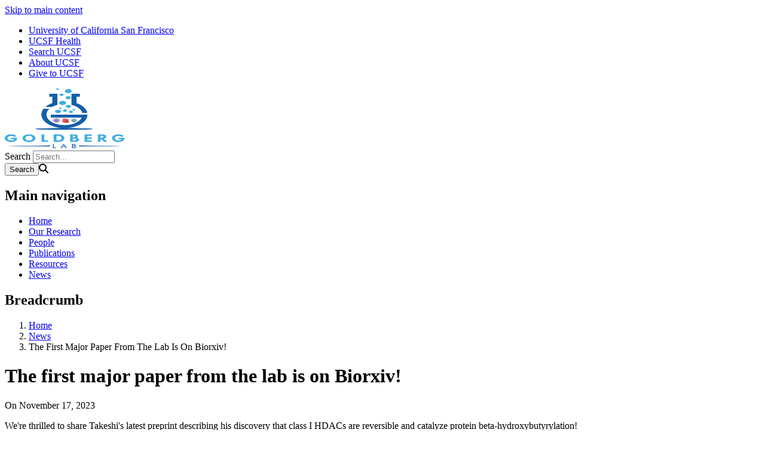

--- FILE ---
content_type: text/html; charset=UTF-8
request_url: https://goldberglab.ucsf.edu/news/first-major-paper-lab-biorxiv
body_size: 4276
content:
<!DOCTYPE html>
<html lang="en" dir="ltr">
  <head>
    <meta charset="utf-8" />
<meta name="Generator" content="Drupal 10 (https://www.drupal.org)" />
<meta name="MobileOptimized" content="width" />
<meta name="HandheldFriendly" content="true" />
<meta name="viewport" content="width=device-width, initial-scale=1.0" />
<link rel="icon" href="/themes/custom/sb_nine/favicon.ico" type="image/vnd.microsoft.icon" />
<link rel="canonical" href="https://goldberglab.ucsf.edu/news/first-major-paper-lab-biorxiv" />
<link rel="shortlink" href="https://goldberglab.ucsf.edu/node/151" />

    <title>The first major paper from the lab is on Biorxiv! | Goldberg Lab</title>
    <link rel="stylesheet" media="all" href="/sites/g/files/tkssra13496/files/css/css_-hMKu2OhG5L1xM741SWtn4WAugU_P_jcSKckksBqLCE.css?delta=0&amp;language=en&amp;theme=sb_nine&amp;include=eJxVjEEKAyEQBD_kxkMeJLp2ZMg4E7bdiHl9IIeFXIqiDrU_UWX4kdZ9SHrp2cQYp9SGwcDFgR5LJsKumVx_3kHmBobdD0Tzo2eVDwJLMjHEpl6ybhxLxdqVH25jyxP0fq3MK8JbMBl_vHWvp-ILbBg95g" />
<link rel="stylesheet" media="all" href="/sites/g/files/tkssra13496/files/css/css_PvwI865SV9pzQ_fFuELs6T9pn-e_ARWgWU5OP9f6I10.css?delta=1&amp;language=en&amp;theme=sb_nine&amp;include=eJxVjEEKAyEQBD_kxkMeJLp2ZMg4E7bdiHl9IIeFXIqiDrU_UWX4kdZ9SHrp2cQYp9SGwcDFgR5LJsKumVx_3kHmBobdD0Tzo2eVDwJLMjHEpl6ybhxLxdqVH25jyxP0fq3MK8JbMBl_vHWvp-ILbBg95g" />
<link rel="stylesheet" media="all" href="//use.fontawesome.com/releases/v6.6.0/css/all.css" />

    <script type="application/json" data-drupal-selector="drupal-settings-json">{"path":{"baseUrl":"\/","pathPrefix":"","currentPath":"node\/151","currentPathIsAdmin":false,"isFront":false,"currentLanguage":"en"},"pluralDelimiter":"\u0003","suppressDeprecationErrors":true,"dataLayer":{"defaultLang":"en","languages":{"en":{"id":"en","name":"English","direction":"ltr","weight":0}}},"ajaxTrustedUrl":{"\/search\/node":true},"user":{"uid":0,"permissionsHash":"78b612a554c5b4a74a29d6ff990fa43d8ebe483dc8424aff7f391cfce2bd96ff"}}</script>
<script src="/sites/g/files/tkssra13496/files/js/js_D2gVytUclAK8VBrVSMdsYHQmR4OPZ1MxwLObRZw91-4.js?scope=header&amp;delta=0&amp;language=en&amp;theme=sb_nine&amp;include=eJx9ykEOwyAMAMEPEXHog5ABh1p1bISdVPy-UXOrol53trywkutI8-GUOu-NxOIbc9Gtq6C4hXL_UG14agUHhokjZnzCQTosWE5CgrGxZuDFfDJJC3uxNRk50taHHhh_w3VA1YwJBHg6Fbuu0-sf_sYP8_lRyw"></script>
<script src="/modules/contrib/ucsf_adobe_analytics/js/ucsf-data-layer.js?t8m1qz" defer></script>
<script src="/modules/contrib/ucsf_adobe_analytics/js/ucsf-mag-marketing-data-layer.js?t8m1qz" defer></script>
<script src="https://assets.adobedtm.com/db5f13cb240b/b1130ce1ceae/launch-db8f55f3e131.min.js" defer></script>
<script src="/modules/contrib/ckeditor_y3ti_plugins/js/build/customElements.bundle.js?t8m1qz"></script>
<script src="/sites/g/files/tkssra13496/files/js/js_3hZZGdGC73htRkb6h3FRaDKxeIElstD_1uMJCzFY7P0.js?scope=header&amp;delta=5&amp;language=en&amp;theme=sb_nine&amp;include=eJx9ykEOwyAMAMEPEXHog5ABh1p1bISdVPy-UXOrol53trywkutI8-GUOu-NxOIbc9Gtq6C4hXL_UG14agUHhokjZnzCQTosWE5CgrGxZuDFfDJJC3uxNRk50taHHhh_w3VA1YwJBHg6Fbuu0-sf_sYP8_lRyw"></script>

    <!-- link name="polymer_platform" href="" rel="import" / -->
  </head>
  <body class="font--header--helveticaneue nav--lock ucsf-b1gfoot sidebar sidebar--left sidebar-color--grey profile--grid path-node page-node-type-news page-news" data-color-primary="blue" data-color-secondary="pink">
        <a href="#main-content" class="visually-hidden focusable skip-link">
      Skip to main content
    </a>
    
      <div class="dialog-off-canvas-main-canvas" data-off-canvas-main-canvas>
    <div id="page-wrapper" class="layout-container">
<div id="page">
  <header>
    <div class="ucsf-top-header row-full-width ">
  <nav class="inside" aria-label="UCSF">
    
    <ul class="menu">
      <li class="first">
        <a href="https://www.ucsf.edu">University of California San Francisco</a>
      </li>
              <li>
          <a href="https://www.ucsfhealth.org/">UCSF Health</a>
        </li>
        <li>
          <a href="https://www.ucsf.edu/search">Search UCSF</a>
        </li>
        <li>
          <a href="https://www.ucsf.edu/about">About UCSF</a>
        </li>
      
              <li class="last header-give">
          <a href="https://giving.ucsf.edu">Give to UCSF</a>
        </li>
          </ul>
  </nav>
</div>

    
    <section id="header" class="row-full-width">
      <div class="inside clearfix">

        
          <div class="region region-header">
        <div id="block-sb-nine-branding" class="block block-system block-system-branding-block">
  
    
            <a href="/" rel="home" id="logo" title="Goldberg Lab homepage">
      <img src="/sites/g/files/tkssra13496/files/Goldberg%20Lab%20logo%202023_3.png" alt="Goldberg Lab homepage" height="100" width="200" />
    </a>
  
      </div>
<div class="search-block-form block block-search container-inline" data-drupal-selector="search-block-form" id="block-sb-nine-search" role="search">
  
    
      <form action="/search/node" method="get" id="search-block-form" accept-charset="UTF-8">
  <div class="js-form-item form-item js-form-type-search form-type-search js-form-item-keys form-item-keys form-no-label">
      <label for="edit-keys" class="visually-hidden">Search</label>
        <input title="Enter the terms you wish to search for." placeholder="Search..." data-drupal-selector="edit-keys" type="search" id="edit-keys" name="keys" value="" size="15" maxlength="128" class="form-search" />

        </div>
<div data-drupal-selector="edit-actions" class="form-actions js-form-wrapper form-wrapper" id="edit-actions"><input data-drupal-selector="edit-submit" type="submit" id="edit-submit" name="op" value="Search" class="button js-form-submit form-submit" /><span class="search-icon fa fa-search" aria-hidden=""></span>
</div>

</form>

  </div>
<nav role="navigation" aria-labelledby="block-sb-nine-main-menu-menu" id="block-sb-nine-main-menu" class="block-menu-block block block-menu navigation menu--main">
            
  <h2 class="visually-hidden" id="block-sb-nine-main-menu-menu">Main navigation</h2>
  

    <div class="content">
  <div class="menu-block-wrapper">
    
              <ul class="menu">
                    <li class="menu-item">
        <a href="/" data-drupal-link-system-path="&lt;front&gt;">Home</a>
              </li>
                <li class="menu-item">
        <a href="/our-research" data-drupal-link-system-path="node/96">Our Research</a>
              </li>
                <li class="menu-item">
        <a href="/people-0" data-drupal-link-system-path="node/106">People</a>
              </li>
                <li class="menu-item">
        <a href="/publications" data-drupal-link-system-path="node/111">Publications</a>
              </li>
                <li class="menu-item">
        <a href="/resources" data-drupal-link-system-path="node/116">Resources</a>
              </li>
                <li class="menu-item">
        <a href="/news" data-drupal-link-system-path="news">News</a>
              </li>
        </ul>
  


  </div>
</div>

</nav>

  </div>

      </div>
    </section>

      <div class="region region-page-title">
    <div id="block-sb-nine-breadcrumbs" class="block block-system block-system-breadcrumb-block">
  
    
      <div class="content">
        <nav id="breadcrumb" class="row-full-width" aria-labelledby="system-breadcrumb">
    <div class="inside">
      <h2 id="system-breadcrumb" class="visually-hidden">Breadcrumb</h2>
      <ol class="breadcrumb breadcrumb-separator">
              <li>
                      <a href="/">Home</a>
                  </li>
              <li>
                      <a href="/news">News</a>
                  </li>
              <li>
                      The First Major Paper From The Lab Is On Biorxiv!
                  </li>
            </ol>
    </div>
  </nav>

    </div>
  </div>
<div id="block-sb-nine-page-title" class="block block-core block-page-title-block">
  
    
      <div class="content">
      
  <h1 id="page-title" class="page-title"><span class="field field--name-title field--type-string field--label-hidden">The first major paper from the lab is on Biorxiv!</span>
</h1>


    </div>
  </div>

  </div>

  </header>

  <main>
    <div class="content-top">
      
    </div>

    <div id="main-wrapper">
      <div id="main" class="clearfix">

        <div id="content" class="column">
          <div class="inside">
                          <div id="highlighted">
                  <div class="region region-highlighted">
    <div data-drupal-messages-fallback class="hidden"></div>

  </div>

              </div>
            
            <a id="main-content" tabindex="-1"></a>
                        

              <div class="region region-content">
    <div id="block-sb-nine-content" class="block block-system block-system-main-block">
  
    
      <div class="content">
      
<article class="node node--type-news node-news node--view-mode-full">

  
    

  
  <div class="node__content">
          <p class="byline">On  <time datetime="2023-11-17T15:13:47-08:00">November 17, 2023</time></p>

            <div class="clearfix text-formatted field field--name-body field--type-text-with-summary field--label-hidden field__item"><p>We're thrilled to share Takeshi's latest preprint describing his discovery that class I HDACs are reversible and catalyze protein beta-hydroxybutyrylation!</p>

<p><a href="https://www.biorxiv.org/content/10.1101/2023.11.17.567549v1">https://www.biorxiv.org/content/10.1101/2023.11.17.567549v1 </a></p>
</div>
      <section class="field field--name-comment-node-news field--type-comment field--label-hidden comment-wrapper">
  
  

  
</section>

      </div>

</article>

    </div>
  </div>

  </div>

            
          </div>
        </div>

                  <div id="sidebar" class="column">
                          <aside class="sidebar_top">
                  <div class="region region-sidebar-top">
    <div id="block-sb-nine-block-1" class="block block-block-content block-block-contentcf8e46e2-889d-4bb0-af9a-873b734700d8">
  
    
      <div class="content">
      
            <div class="clearfix text-formatted field field--name-body field--type-text-with-summary field--label-hidden field__item">&nbsp;</div>
      
    </div>
  </div>

  </div>

              </aside>
            
                          <aside class="sidebar">
                <div class="section">
                    <div class="region region-sidebar">
    <div class="views-element-container block-ucsf-b1gfoot-xmlnews block block-views block-views-blocknews-news-block" id="block-sb-nine-views-news-news-block">
  
      <h2>News</h2>
    
      <div class="content">
      <div><div class="view view-news view-id-news view-display-id-news_block js-view-dom-id-44b7869d7f6d778a35b47f0e1d0b3b8f6e515c4b5522d190006a8db32156117d">
  
    
      
      <div class="view-content">
          <div class="ucsf-news">
        <div class="date"><time datetime="2023-11-17T15:16:58-08:00" title="November 17, 2023" class="datetime">November 17, 2023</time>
</div>
        <h3><a href="/news/welcome-michelangelo" hreflang="en">Welcome Michelangelo!</a></h3></div>
    <div class="ucsf-news">
        <div class="date"><time datetime="2023-11-17T15:13:47-08:00" title="November 17, 2023" class="datetime">November 17, 2023</time>
</div>
        <h3><a href="/news/first-major-paper-lab-biorxiv" hreflang="en">The first major paper from the lab is on Biorxiv!</a></h3></div>
    <div class="ucsf-news">
        <div class="date"><time datetime="2023-08-30T10:26:34-07:00" title="August 30, 2023" class="datetime">August 30, 2023</time>
</div>
        <h3><a href="/news/our-recent-work-was-highlighted-asbmb-today" hreflang="en">Our recent work was highlighted in ASBMB Today!</a></h3></div>
    <div class="ucsf-news">
        <div class="date"><time datetime="2023-05-19T16:42:07-07:00" title="May 19, 2023" class="datetime">May 19, 2023</time>
</div>
        <h3><a href="/news/welcome-anna" hreflang="en">Welcome Anna!</a></h3></div>

    </div>
  
          </div>
</div>

    </div>
  </div>

  </div>

                </div>
              </aside>
                      </div>
              </div>
    </div>
  </main>

  <footer id="footer">
    <div class="section">
      

      <div class="footer-bottom">
        <nav aria-label="Footer Navigation" class="footer--navigation">
          <ul>
                          <li>
                <a href="/cdn-cgi/l/email-protection#26434b4f4a5f0841494a4244435441665345554008434253">Contact Us</a>
              </li>
                        <li><a href="https://www.ucsf.edu/accessibility-resources">Accessibility</a></li>
            <li><a href="https://www.ucsf.edu/website-privacy-policy">Privacy Policy</a></li>
            <li><a href="https://websites.ucsf.edu/website-terms-use">Terms of Use </a></li>
            <li><a href="https://websites.ucsf.edu/azlist">A-Z Website List</a></li>
          </ul>
        </nav>

        <div class="footer--copyright">
          <p>&copy; 2026 The Regents of the University of California</p>
        </div>
      </div>
    </div>
  </footer>

</div>
</div>
  </div>

    <script data-cfasync="false" src="/cdn-cgi/scripts/5c5dd728/cloudflare-static/email-decode.min.js"></script><script>window.dataLayer = window.dataLayer || []; window.dataLayer.push({"drupalLanguage":"en","drupalCountry":"US","siteName":"Goldberg Lab","entityCreated":"1700262827","entityLangcode":"en","entityStatus":"1","entityUid":"1","entityUuid":"e154fd76-d155-42bc-b5f6-3505425609dc","entityVid":"151","entityName":"goldberglab_admin","entityType":"node","entityBundle":"news","entityId":"151","entityTitle":"The first major paper from the lab is on Biorxiv!","userUid":0});</script>

    <script src="/sites/g/files/tkssra13496/files/js/js_ZYSqQ7xR9wAQ3lkoLY48c-pWFfHRHgDTYzm83v-RPqs.js?scope=footer&amp;delta=0&amp;language=en&amp;theme=sb_nine&amp;include=eJx9ykEOwyAMAMEPEXHog5ABh1p1bISdVPy-UXOrol53trywkutI8-GUOu-NxOIbc9Gtq6C4hXL_UG14agUHhokjZnzCQTosWE5CgrGxZuDFfDJJC3uxNRk50taHHhh_w3VA1YwJBHg6Fbuu0-sf_sYP8_lRyw"></script>

  </body>
</html>
